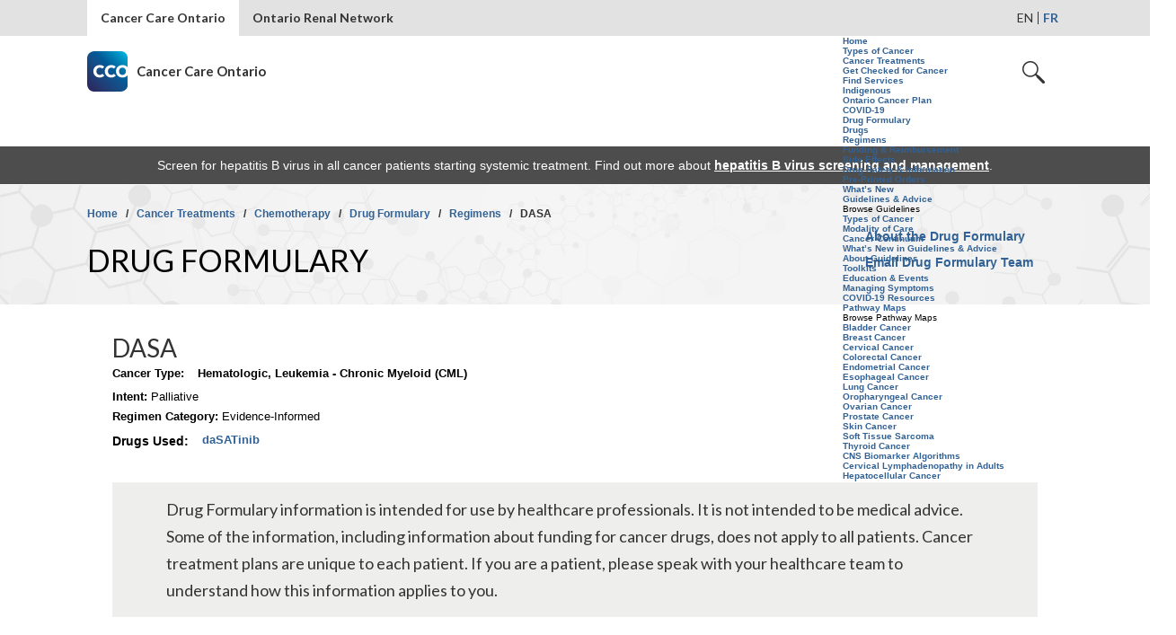

--- FILE ---
content_type: text/html; charset=utf-8
request_url: https://www.cancercareontario.ca/en/drugformulary/regimens/44631
body_size: 11509
content:
<!DOCTYPE html>
<!--[if IEMobile 7]><html class="iem7"  lang="en" dir="ltr"><![endif]-->
<!--[if lte IE 6]><html class="lt-ie9 lt-ie8 lt-ie7"  lang="en" dir="ltr"><![endif]-->
<!--[if (IE 7)&(!IEMobile)]><html class="lt-ie9 lt-ie8"  lang="en" dir="ltr"><![endif]-->
<!--[if IE 8]><html class="lt-ie9"  lang="en" dir="ltr"><![endif]-->
<!--[if (gte IE 9)|(gt IEMobile 7)]><!--><html  lang="en" dir="ltr" prefix="fb: http://www.facebook.com/2008/fbml content: http://purl.org/rss/1.0/modules/content/ dc: http://purl.org/dc/terms/ foaf: http://xmlns.com/foaf/0.1/ rdfs: http://www.w3.org/2000/01/rdf-schema# sioc: http://rdfs.org/sioc/ns# sioct: http://rdfs.org/sioc/types# skos: http://www.w3.org/2004/02/skos/core# xsd: http://www.w3.org/2001/XMLSchema#"><!--<![endif]-->

<head>
  <meta charset="utf-8" />
<script src="https://www.google.com/recaptcha/api.js?hl=en" async="async" defer="defer"></script>
<link rel="shortcut icon" href="https://www.cancercareontario.ca/sites/ccocancercare/themes/CCOp2/favicon.ico" type="image/vnd.microsoft.icon" />
  <title>Cancer Care Ontario | Cancer Care Ontario</title>

      <meta name="MobileOptimized" content="width">
    <meta name="HandheldFriendly" content="true">
    <meta name="viewport" content="width=device-width, initial-scale=1">
    <!--[if IEMobile]><meta http-equiv="cleartype" content="on"><![endif]-->

  <link rel="stylesheet" href="https://www.cancercareontario.ca/sites/ccocancercare/files/css/css_lQaZfjVpwP_oGNqdtWCSpJT1EMqXdMiU84ekLLxQnc4.css" media="all" />
<link rel="stylesheet" href="https://www.cancercareontario.ca/sites/ccocancercare/files/css/css_YSsVIePBYI0RSHuq2uWSJaeLjdHfiJXJh87KQeucWjU.css" media="all" />
<link rel="stylesheet" href="https://www.cancercareontario.ca/sites/ccocancercare/files/css/css_w7LwILsVjZvElR0ugdZa0hQQLiYX9pi_aG_yz5PSDE4.css" media="all" />
<link rel="stylesheet" href="https://www.cancercareontario.ca/sites/ccocancercare/files/css/css__G-wsaVqcr_Auidi4RQ-_D9RqZ4YbSd5oxR4VoMRy9E.css" media="all" />
<link rel="stylesheet" href="https://www.cancercareontario.ca/sites/ccocancercare/files/css/css_e_zNQ9sZNPXGap_bu04aoxzFmZt2PaU5PzexLSiW41Q.css" media="all" />
  <script src="https://www.cancercareontario.ca/sites/ccocancercare/files/js/js_Vh60KcznXhmt8ezXOLkhE5k0aEw2o_hde-0HG-PQX_0.js"></script>
<script src="https://www.cancercareontario.ca/sites/all/libraries/modernizr/modernizr-custom.js?t8hzit"></script>
<script src="https://www.cancercareontario.ca/sites/ccocancercare/files/js/js_Pt6OpwTd6jcHLRIjrE-eSPLWMxWDkcyYrPTIrXDSON0.js"></script>
<script src="https://www.cancercareontario.ca/sites/ccocancercare/files/js/js_CVvF_uVB-grwdScGmugDEVwm6HrzIgGQiCVkqylKZyg.js"></script>
<script src="https://www.cancercareontario.ca/sites/ccocancercare/files/js/js_H4cLI1G_0G_POVnWiEdfJq6oSwOGf24qJnZVrlNaKxg.js"></script>
<script src="https://www.cancercareontario.ca/sites/ccocancercare/files/js/js_ZgdqtK2M8jJwqgTTm0A8bQ6DCJzd7fKNEc14_s8utqc.js"></script>
<script src="https://www.cancercareontario.ca/sites/ccocancercare/files/googleanalytics/js?t8hzit"></script>
<script>window.dataLayer = window.dataLayer || [];function gtag(){dataLayer.push(arguments)};gtag("js", new Date());gtag("set", "developer_id.dMDhkMT", true);gtag("config", "UA-84739652-1", {"groups":"default","anonymize_ip":true});gtag("config", "G-281F8E7520", {"groups":"default","anonymize_ip":true});</script>
<script>jQuery.extend(Drupal.settings, { "pathToTheme": "sites/ccocancercare/themes/CCOp2" });</script>
<script src="https://www.cancercareontario.ca/sites/ccocancercare/files/js/js_5DkDnEAdZkn-1ULjQpR4piXn7n_REEyVSkwbcEcsW3I.js"></script>
<script src="https://www.cancercareontario.ca/sites/ccocancercare/files/js/js_SEc0QwWLgcQhnDvvVknD6JnHCJwQde3H2FT0mudSHJU.js"></script>
<script>jQuery.extend(Drupal.settings, {"basePath":"\/","pathPrefix":"en\/","setHasJsCookie":0,"ajaxPageState":{"theme":"CCOp2","theme_token":"sGxiR0eLfIUeTUj7iw0RcOsZ1HWCOljfXhRN5j8BpmI","jquery_version":"1.12","jquery_version_token":"tt4x8Wf6p4yHXXDx1q8Vpp9JMP07zHqaeXGz9jXm93E","css":{"modules\/system\/system.base.css":1,"modules\/system\/system.menus.css":1,"modules\/system\/system.messages.css":1,"modules\/system\/system.theme.css":1,"modules\/aggregator\/aggregator.css":1,"sites\/all\/modules\/contrib\/colorbox_node\/colorbox_node.css":1,"modules\/comment\/comment.css":1,"modules\/field\/theme\/field.css":1,"modules\/node\/node.css":1,"sites\/all\/modules\/contrib\/search\/search.css":1,"sites\/all\/modules\/contrib\/site_alert\/css\/site-alert.css":1,"sites\/all\/modules\/contrib\/unlimitedfield_remove\/unlimitedfield_remove.css":1,"modules\/user\/user.css":1,"sites\/all\/modules\/contrib\/views\/css\/views.css":1,"sites\/all\/modules\/contrib\/ckeditor_image2\/ckeditor_image2.theme.css":1,"sites\/all\/modules\/contrib\/ckeditor_image2\/ckeditor_image2.responsive.css":1,"sites\/all\/modules\/contrib\/colorbox\/styles\/default\/colorbox_style.css":1,"sites\/all\/modules\/contrib\/ctools\/css\/ctools.css":1,"sites\/all\/modules\/contrib\/easychart\/modules\/easychart_wysiwyg\/plugins\/css\/plugin.css":1,"public:\/\/css\/menu_icons.css":1,"sites\/all\/modules\/contrib\/panels\/css\/panels.css":1,"sites\/all\/modules\/contrib\/tagclouds\/tagclouds.css":1,"sites\/all\/modules\/contrib\/field_collection\/field_collection.theme.css":1,"public:\/\/honeypot\/honeypot.css":1,"sites\/all\/modules\/contrib\/webform\/css\/webform.css":1,"modules\/locale\/locale.css":1,"sites\/ccocancercare\/themes\/CCOp2\/system.menus.css":1,"sites\/ccocancercare\/themes\/CCOp2\/system.messages.css":1,"sites\/ccocancercare\/themes\/CCOp2\/system.theme.css":1,"sites\/ccocancercare\/themes\/CCOp2\/css\/styles.css":1,"sites\/ccocancercare\/themes\/CCOp2\/less\/main.css.less":1,"sites\/ccocancercare\/themes\/CCOp2\/css\/flexslider\/flexslider.css":1,"public:\/\/cpn\/bean-drug-formulary-disclaimer.css":1,"public:\/\/cpn\/block-126.css":1},"js":{"sites\/all\/modules\/contrib\/addthis\/addthis.js":1,"\/\/s7.addthis.com\/js\/300\/addthis_widget.js":1,"public:\/\/google_tag\/language\/google_tag.en.script.js":1,"sites\/all\/libraries\/modernizr\/modernizr-custom.js":1,"sites\/all\/modules\/contrib\/jquery_update\/replace\/jquery\/1.12\/jquery.min.js":1,"misc\/jquery-extend-3.4.0.js":1,"misc\/jquery-html-prefilter-3.5.0-backport.js":1,"misc\/jquery.once.js":1,"misc\/drupal.js":1,"sites\/all\/modules\/contrib\/jquery_update\/js\/jquery_browser.js":1,"misc\/form-single-submit.js":1,"misc\/ajax.js":1,"sites\/all\/modules\/contrib\/jquery_update\/js\/jquery_update.js":1,"sites\/all\/modules\/contrib\/admin_menu\/admin_devel\/admin_devel.js":1,"sites\/all\/modules\/contrib\/entityreference\/js\/entityreference.js":1,"sites\/all\/libraries\/colorbox\/jquery.colorbox-min.js":1,"sites\/all\/modules\/contrib\/colorbox\/js\/colorbox.js":1,"sites\/all\/modules\/contrib\/colorbox\/styles\/default\/colorbox_style.js":1,"sites\/all\/modules\/contrib\/colorbox\/js\/colorbox_load.js":1,"sites\/all\/modules\/contrib\/captcha\/captcha.js":1,"sites\/all\/modules\/contrib\/google_analytics\/googleanalytics.js":1,"https:\/\/www.cancercareontario.ca\/sites\/ccocancercare\/files\/googleanalytics\/js?t8hzit":1,"0":1,"1":1,"sites\/all\/modules\/contrib\/better_exposed_filters\/better_exposed_filters.js":1,"sites\/all\/modules\/contrib\/field_group\/field_group.js":1,"misc\/textarea.js":1,"sites\/all\/modules\/contrib\/webform\/js\/webform.js":1,"misc\/progress.js":1,"sites\/all\/modules\/contrib\/colorbox_node\/colorbox_node.js":1,"sites\/ccocancercare\/themes\/CCOp2\/js\/flexslider\/jquery.flexslider-min.js":1,"sites\/ccocancercare\/themes\/CCOp2\/js\/flexslider\/slideshow.js":1,"sites\/ccocancercare\/themes\/CCOp2\/js\/jquery.blockUI.js":1,"sites\/ccocancercare\/themes\/CCOp2\/js\/script.js":1,"sites\/ccocancercare\/themes\/CCOp2\/js\/html5shim.js":1,"sites\/ccocancercare\/themes\/CCOp2\/js\/jquery1.js":1,"sites\/ccocancercare\/themes\/CCOp2\/js\/jquery2.js":1,"sites\/ccocancercare\/themes\/CCOp2\/js\/main.min.js":1,"sites\/ccocancercare\/themes\/CCOp2\/js\/tags-ellipsis.js":1,"sites\/ccocancercare\/themes\/CCOp2\/js\/jquery.dotdotdot.min.js":1,"sites\/ccocancercare\/themes\/CCOp2\/js\/cco.cancer.continuum.guidelines.js":1,"sites\/ccocancercare\/themes\/CCOp2\/js\/langChecker.js":1,"sites\/ccocancercare\/themes\/CCOp2\/js\/jQuery.cookie.js":1}},"colorbox":{"opacity":"0.85","current":"{current} of {total}","previous":"\u00ab Prev","next":"Next \u00bb","close":"Close","maxWidth":"98%","maxHeight":"98%","fixed":true,"mobiledetect":true,"mobiledevicewidth":"480px","file_public_path":"\/sites\/ccocancercare\/files","specificPagesDefaultValue":"admin*\nimagebrowser*\nimg_assist*\nimce*\nnode\/add\/*\nnode\/*\/edit\nprint\/*\nprintpdf\/*\nsystem\/ajax\nsystem\/ajax\/*"},"urlIsAjaxTrusted":{"\/en\/drugformulary\/regimens\/44631":true,"\/en\/search":true},"better_exposed_filters":{"views":{"regimens_cover":{"displays":{"page":{"filters":[]},"block_1":{"filters":[]},"block_2":{"filters":[]}}},"drug_cover_page1":{"displays":{"drug_monograph":{"filters":[]},"drug_infosheet":{"filters":[]}}},"related_regimens":{"displays":{"related_regimens":{"filters":[]},"related_regimens2":{"filters":[]},"related_safety":{"filters":[]},"related_safety2":{"filters":[]},"related_guidelines":{"filters":[]},"related_guidelines2":{"filters":[]},"related_guidelines3":{"filters":[]}}}},"datepicker":false,"slider":false,"settings":[],"autosubmit":false},"googleanalytics":{"account":["UA-84739652-1","G-281F8E7520"],"trackOutbound":1,"trackMailto":1,"trackDownload":1,"trackDownloadExtensions":"7z|aac|arc|arj|asf|asx|avi|bin|csv|doc(x|m)?|dot(x|m)?|exe|flv|gif|gz|gzip|hqx|jar|jpe?g|js|mp(2|3|4|e?g)|mov(ie)?|msi|msp|pdf|phps|png|ppt(x|m)?|pot(x|m)?|pps(x|m)?|ppam|sld(x|m)?|thmx|qtm?|ra(m|r)?|sea|sit|tar|tgz|torrent|txt|wav|wma|wmv|wpd|xls(x|m|b)?|xlt(x|m)|xlam|xml|z|zip","trackColorbox":1},"field_group":{"div":"full"},"addthis":{"async":1,"domready":0,"widget_url":"\/\/s7.addthis.com\/js\/300\/addthis_widget.js","addthis_config":{"pubid":"","services_compact":"email,more","services_exclude":"","data_track_clickback":false,"ui_508_compliant":true,"ui_click":false,"ui_cobrand":"","ui_delay":0,"ui_header_background":"","ui_header_color":"","ui_open_windows":false,"ui_use_css":false,"ui_use_addressbook":false,"ui_language":"en"},"addthis_share":{"templates":{"twitter":"{{title}} {{url}} via @AddThis"}}},"colorbox_node":{"width":"600px","height":"600px"}});</script>
      <!--[if lt IE 9]>
    <script src="/sites/all/themes/zen/js/html5-respond.js"></script>
    <![endif]-->
    
</head>
<body class="html not-front not-logged-in no-sidebars page-drugformulary page-drugformulary-regimens page-drugformulary-regimens- page-drugformulary-regimens-44631 i18n-en section-drugformulary page-views" >
<div id="load-wrap">   
    <div class="region region-page-top">
    <noscript aria-hidden="true"><iframe src="https://www.googletagmanager.com/ns.html?id=GTM-PMS33SS" height="0" width="0" style="display:none;visibility:hidden"></iframe></noscript>  </div>
  <div class="ie8warning">
    <div class="container">
        You are using an outdated browser. We suggest you update your browser for a better experience. <a href="http://windows.microsoft.com/En-ca/internet-explorer/download-ie" target="_blank" aria-label="Visit Microsoft�s Website">Click here</a> for update.
        <br>
        <a href="#" class="close">Close this notification.</a>
    </div>
</div>
<div class="container">
    <a href="#main-content" id="skipToMainContent">Skip to main content</a>
    <a href="#searchFilter" id="skipToSearch">Skip to search</a>
</div>
<!-- <div class="cco-parent-site"> -->
      <div class="wrapper">
        
                    <div class="global-nav">
                <div class="container">
                    <div id="block-menu-menu-global-navigation" class="block block-menu global-nav-menu  block-menu-menu-global-navigation first odd" role="navigation">

      
  <ul class="menu"><li class="menu__item is-leaf is-active first leaf cancer-care-ontario active"><a href="/en" class="menu__link">Cancer Care Ontario</a></li>
<li class="menu__item is-leaf last leaf ontario-renal-network"><a href="http://www.ontariorenalnetwork.ca" class="menu__link">Ontario Renal Network</a></li>
</ul></div><div id="block-locale-language" class="block block-locale language-toggle langs  block-locale-language last even" role="complementary">

      
  <ul class="language-switcher-locale-url"><li class="en first active"><a href="/en/drugformulary/regimens/44631" class="language-link active" xml:lang="en">EN</a></li>
<li class="fr last"><a href="/fr/drugformulary/regimens/44631" class="language-link" xml:lang="fr">FR</a></li>
</ul></div>                </div>
            </div>
            <div class="clearfloat"></div>
<header class="header container" id="header" role="banner">
        <a href="/en" title="Home" rel="home" class="logo" id="logo"><img src="https://www.cancercareontario.ca/sites/ccocancercare/files/logo.png" alt="Home" class="header__logo-image" /><span class="cco-slogan">Cancer Care Ontario</span></a>
      
    <div class="right-panel">
        <div id="block-menu-block-2" class="block block-menu-block accessible-main-menu cco-main-nav  block-menu-block-2 first last odd" role="navigation">

      
  <div class="content"><div class="mobile-nav-trigger">
    <a href="" class="hamburger-icon">Open Navigation</a>
    <a href="" class="close-icon">Close Navigation</a>
</div>
<div id="richard-2" class="menu-block-wrapper menu-block-2 menu-name-menu-main-navigation parent-mlid-0 menu-level-1 scroll-container">
  <ul class="menu"><li class="menu__item is-expanded first expanded menu-mlid-15541"><a href="/en" class="menu__link">Home</a><ul class="menu"><li class="menu__item is-leaf first leaf menu-mlid-15546"><a href="/en/types-of-cancer" class="menu__link">Types of Cancer</a></li>
<li class="menu__item is-leaf leaf menu-mlid-15551"><a href="/en/cancer-treatments" class="menu__link">Cancer Treatments</a></li>
<li class="menu__item is-leaf leaf menu-mlid-15556"><a href="/en/get-checked-cancer" class="menu__link">Get Checked for Cancer</a></li>
<li class="menu__item is-leaf leaf menu-mlid-15561"><a href="/en/find-cancer-services" class="menu__link">Find Services</a></li>
<li class="menu__item is-leaf leaf menu-mlid-15566"><a href="/en/resources-first-nations-inuit-metis" class="menu__link">Indigenous</a></li>
<li class="menu__item is-leaf leaf menu-mlid-32221"><a href="/en/cancerplan" class="menu__link">Ontario Cancer Plan</a></li>
<li class="menu__item is-leaf last leaf menu-mlid-42036"><a href="/en/covid19-cancer" class="menu__link">COVID-19</a></li>
</ul></li>
<li class="menu__item is-expanded is-active-trail expanded active-trail menu-mlid-15571"><a href="/en/cancer-treatments/chemotherapy/drug-formulary" class="menu__link is-active-trail active-trail">Drug Formulary</a><ul class="menu"><li class="menu__item is-leaf first leaf menu-mlid-15576"><a href="/en/drugformulary/drugs" class="menu__link">Drugs</a></li>
<li class="menu__item is-leaf is-active-trail leaf active-trail menu-mlid-15581"><a href="/en/drugformulary/regimens" class="menu__link is-active-trail active-trail">Regimens</a></li>
<li class="menu__item is-leaf leaf menu-mlid-15586"><a href="/en/cancer-treatments/chemotherapy/funding-reimbursement" class="menu__link">Funding &amp; Reimbursement</a></li>
<li class="menu__item is-leaf leaf menu-mlid-15591"><a href="/en/cancer-treatments/chemotherapy/symptoms-side-effects" class="menu__link">Side Effects</a></li>
<li class="menu__item is-leaf leaf menu-mlid-16416"><a href="/en/drug-formulary/drug-safety-information" class="menu__link">Drug Safety &amp; Information</a></li>
<li class="menu__item is-leaf leaf menu-mlid-15596"><a href="/en/drugformulary/preprinted-orders" class="menu__link">Pre-Printed Orders</a></li>
<li class="menu__item is-leaf last leaf menu-mlid-15601"><a href="/en/drugformulary/new" class="menu__link">What’s New</a></li>
</ul></li>
<li class="menu__item is-expanded expanded menu-mlid-15606"><a href="/en/guidelines-advice" class="menu__link">Guidelines &amp; Advice</a><ul class="menu"><li class="menu__item is-expanded first expanded menu-mlid-15621"><span class="menu__link nolink" tabindex="0">Browse Guidelines</span><ul class="menu"><li class="menu__item is-leaf first leaf menu-mlid-15626"><a href="/en/guidelines-advice/types-of-cancer" class="menu__link">Types of Cancer</a></li>
<li class="menu__item is-leaf leaf menu-mlid-15631"><a href="/en/guidelines-advice/modality" class="menu__link">Modality of Care</a></li>
<li class="menu__item is-leaf leaf menu-mlid-15636"><a href="/en/guidelines-advice/cancer-continuum" class="menu__link">Cancer Continuum</a></li>
<li class="menu__item is-leaf leaf menu-mlid-15646"><a href="/en/guidelines-advice/new" class="menu__link">What’s New in Guidelines &amp; Advice</a></li>
<li class="menu__item is-leaf last leaf menu-mlid-15656"><a href="/en/guidelines-advice/about" class="menu__link">About Guidelines</a></li>
</ul></li>
<li class="menu__item is-leaf leaf menu-mlid-15661"><a href="/en/guidelines-advice/toolkits" class="menu__link">Toolkits</a></li>
<li class="menu__item is-leaf leaf menu-mlid-15666"><a href="/en/guidelines-advice/education-events" class="menu__link">Education &amp; Events</a></li>
<li class="menu__item is-leaf leaf menu-mlid-15671"><a href="/en/symptom-management" class="menu__link">Managing Symptoms</a></li>
<li class="menu__item is-leaf last leaf menu-mlid-43616"><a href="/en/guidelines-advice/covid19-resources" class="menu__link">COVID-19 Resources</a></li>
</ul></li>
<li class="menu__item is-expanded expanded menu-mlid-15676"><a href="/en/pathway-maps" class="menu__link">Pathway Maps</a><ul class="menu"><li class="menu__item is-expanded first last expanded menu-mlid-15681"><span class="menu__link nolink" tabindex="0">Browse Pathway Maps</span><ul class="menu"><li class="menu__item is-leaf first leaf menu-mlid-15686"><a href="/en/pathway-maps/bladder-cancer" class="menu__link">Bladder Cancer</a></li>
<li class="menu__item is-leaf leaf menu-mlid-43691"><a href="/en/pathway-maps/breast-cancer" class="menu__link">Breast Cancer</a></li>
<li class="menu__item is-leaf leaf menu-mlid-15696"><a href="/en/pathway-maps/cervical-cancer" class="menu__link">Cervical Cancer</a></li>
<li class="menu__item is-leaf leaf menu-mlid-15701"><a href="/en/pathway-maps/colorectal-cancer" class="menu__link">Colorectal Cancer</a></li>
<li class="menu__item is-leaf leaf menu-mlid-15706"><a href="/en/pathway-maps/endometrial-cancer" class="menu__link">Endometrial Cancer</a></li>
<li class="menu__item is-leaf leaf menu-mlid-34396"><a href="/en/pathway-maps/esophageal-cancer" class="menu__link">Esophageal Cancer</a></li>
<li class="menu__item is-leaf leaf menu-mlid-15711"><a href="/en/pathway-maps/lung-cancer" class="menu__link">Lung Cancer</a></li>
<li class="menu__item is-leaf leaf menu-mlid-21626"><a href="/en/pathway-maps/oropharyngeal-cancer" class="menu__link">Oropharyngeal Cancer</a></li>
<li class="menu__item is-leaf leaf menu-mlid-15721"><a href="/en/pathway-maps/ovarian-cancer" class="menu__link">Ovarian Cancer</a></li>
<li class="menu__item is-leaf leaf menu-mlid-15726"><a href="/en/pathway-maps/prostate-cancer" class="menu__link">Prostate Cancer</a></li>
<li class="menu__item is-leaf leaf menu-mlid-43266"><a href="/en/pathway-maps/skin-cancer" class="menu__link">Skin Cancer</a></li>
<li class="menu__item is-leaf leaf menu-mlid-17851"><a href="/en/pathway-maps/soft-tissue-sarcoma" class="menu__link">Soft Tissue Sarcoma</a></li>
<li class="menu__item is-leaf leaf menu-mlid-15731"><a href="/en/pathway-maps/thyroid-cancer" class="menu__link">Thyroid Cancer</a></li>
<li class="menu__item is-leaf leaf menu-mlid-51346"><a href="/en/pathway-maps/cns-reflexive-biomarker-testing-algorithms" class="menu__link">CNS Biomarker Algorithms</a></li>
<li class="menu__item is-leaf leaf menu-mlid-50761"><a href="/en/pathway-maps/cervical-lymphadenopathy" class="menu__link">Cervical Lymphadenopathy in Adults </a></li>
<li class="menu__item is-leaf leaf menu-mlid-50876"><a href="/en/pathway-maps/hepatocellular-cancer" class="menu__link">Hepatocellular Cancer</a></li>
<li class="menu__item is-leaf last leaf menu-mlid-51261"><a href="/en/pathway-maps/thymic-cancer" class="menu__link">Thymic Cancer</a></li>
</ul></li>
</ul></li>
<li class="menu__item is-expanded last expanded menu-mlid-15736"><a href="/en/data-research" class="menu__link">Data &amp; Research</a><ul class="menu"><li class="menu__item is-leaf first leaf menu-mlid-15791"><a href="/en/data-research/accessing-data" class="menu__link">Accessing Data</a></li>
<li class="menu__item is-leaf leaf menu-mlid-15741"><a href="/en/data-research/view-data" class="menu__link">View Data</a></li>
<li class="menu__item is-leaf leaf menu-mlid-15746"><a href="/en/data-research/submitting-data" class="menu__link">Submitting Data</a></li>
<li class="menu__item is-leaf leaf menu-mlid-15751"><a href="/en/data-research/our-research" class="menu__link">Our Research</a></li>
<li class="menu__item is-leaf last leaf menu-mlid-15756"><a href="/en/data-research/funding-opportunities" class="menu__link">Funding Opportunities</a></li>
</ul></li>
</ul></div></div>
</div>        <div class="search cco-header-search" role="search">
            <a href="javascript;:" class="search-icon">Open Search</a>
            <a href="javascript;:" class="close-icon">Close Search</a>
            <div class="mobile-nav-trigger">
                <a href="javascript;:" class="hamburger-icon">Open Navigation</a>
                <a href="javascript;:" class="close-icon">Close Navigation</a>
            </div>
            <div class="scroll-container">
                <div class="level2 searchlevel">
                    <div class="global-search-block">
                        <form action="/en/search" method="get" id="views-exposed-form-search-two-page" accept-charset="UTF-8"><div><div class="views-exposed-form home-search">
  <div class="views-exposed-widgets clearfix">
          <div id="edit-nav-field-type-of-contents-wrapper" class="views-exposed-widget views-widget-filter-nav_field_type_of_contents">
        
                <div class="views-widget">
          <div class="form-item form-type-select form-item-nav-field-type-of-contents">
 <select id="edit-nav-field-type-of-contents" name="nav_field_type_of_contents" class="form-select"><option value="All" selected="selected">All</option><option value="1">Drug Formulary</option><option value="2">Guidelines and Advice</option><option value="3">Data</option><option value="4">Cancer Care Ontario</option><option value="5">General Cancer Info</option><option value="6">Pathway Maps</option></select>
</div>
        </div>
              </div>
          <div id="edit-nav-search-wrapper" class="views-exposed-widget views-widget-filter-search_api_views_fulltext">
        
                <div class="views-widget">
          <div class="form-item form-type-textfield form-item-nav-search">
 <input type="text" id="edit-nav-search" name="nav-search" value="" size="30" maxlength="128" class="form-text" />
</div>
        </div>
              </div>
              <div class="views-exposed-widget views-widget-sort-by">
        <div class="form-item form-type-select form-item-sort-by">
  <label for="edit-sort-by">Sort by </label>
 <select id="edit-sort-by" name="sort_by" class="form-select"><option value="search_api_relevance" selected="selected">Most Relevant</option><option value="title">Letter (A-Z)</option><option value="field_universal_date">Most Recent</option></select>
</div>
      </div>
      <div class="views-exposed-widget views-widget-sort-order">
              </div>
                <div class="views-exposed-widget views-submit-button filter-apply">
      <input type="submit" id="edit-submit-search-two" value="Apply" class="form-submit" />    </div>
      </div>
</div>
</div></form>                    </div>
                </div>
            </div>
        </div>
    </div><!-- close right-panel -->
</header>
<div class="clearfloat"></div> 
<div id="main" class="generic-page">
                  <div class="region region-lang-note">
      <div class="region region-lang-note">
    <div id="block-block-126" class="block block-block notification-bar container  block-block-126 first last odd">

      
  <p>Screen for hepatitis B virus in all cancer patients starting systemic treatment. Find out more about <a href="/en/guidelines-advice/types-of-cancer/72931">hepatitis B virus screening and management</a>.</p>
</div>  </div>
  </div>
                    <div class="title-bar">
            <div class="container">
                <div class="page-description">
                    <nav class="breadcrumb" role="navigation"><h2 class="element-invisible">You are here</h2><ol><li><a href="/en">Home</a>&nbsp;&nbsp;  /  &nbsp;&nbsp;</li><li><a href="/en/cancer-treatments">Cancer Treatments</a>&nbsp;&nbsp;  /  &nbsp;&nbsp;</li><li><a href="/en/cancer-treatments/chemotherapy">Chemotherapy</a>&nbsp;&nbsp;  /  &nbsp;&nbsp;</li><li><a href="/en/content/drug-formulary">Drug Formulary</a>&nbsp;&nbsp;  /  &nbsp;&nbsp;</li><li><a href="/en/drugformulary/regimens">Regimens</a>&nbsp;&nbsp;  /  &nbsp;&nbsp;</li><li>DASA</li></ol></nav>                      <div class="region region-persistent-header">
      <div class="region region-persistent-header">
    <div id="block-bean-drug-formulary" class="block block-bean  block-bean-drug-formulary first last odd">
  <div class="entity entity-bean bean-persistent-header clearfix" about="/en/block/drug-formulary">
      <div class="content">
    <div class="field field-name-title-field field-type-text field-label-hidden description clearfix">
            <span class="field-item even">
          Drug Formulary        </span>
      </div>
<div class="links">              <a href="https://www.cancercareontario.ca/en/cancer-treatments/chemotherapy/drug-formulary/about">About the Drug Formulary</a>                <a href="https://www.cancercareontario.ca/en/node/66036">Email Drug Formulary Team</a>      </div>  </div>
</div>
</div>  </div>
  </div>
                </div>
            </div><!-- close container -->
        </div><!-- close persistent header -->
                    <div class="ts-breaker">
    </div><!-- close ts-breaker -->
        <div class="container search-form-container">
        <div class="search-form-wrapper">
        </div>
    </div>
        <div id="content" class="main-content column container" role="main">
                <div class=" page-content content-container">
                <a id="main-content"></a>
                        <div  class="main-container" >
                                                                                                                        


    <div class="ts-wrapper">
            <div class="container">
                <div class="content">
                                            <div class="view-content">
                            <div class="views-row views-row-1 views-row-odd views-row-first views-row-last">
    

<div class="ts-main-info">
        <div>
	        <h1>DASA</h1>        </div>
        <div class="ts-p">
                    <div class="druginstance tags-container funding">
                <div class="tags-list">
                <div class="drugfplabel"><strong>Cancer Type: </strong></div><div class="drugfunding tag-item funding-tag"><strong><span>Hematologic,&nbsp;</strong></div><div class="drugfunding tag-item funding-tag"><strong> Leukemia - Chronic Myeloid (CML)</span></strong></div>                <div class="tag-item funding-tag loadMore show"><a class="tag" href="">Show More<span class="visuallyHidden"> Show more tags</span></a></div>
		        <div class="tag-item showLess"><a class="tag" href="">, Show Less<span class="visuallyHidden"> Show fewer tags</span></a></div>
                </div><!-- close tags-list -->
            </div>
                    <div style="clear: both;">
                <strong>Intent: </strong><span>Palliative</span>            </div>
            <div style="clear: both;">
                            </div>
			<div style="clear: both;">
                <strong>Regimen Category: </strong><span>Evidence-Informed</span>            </div>
        </div>

          	

        <div class="tags-container">
                <div class="tags-list">
                    <div class="drugfplabel"><strong>Drugs Used: </strong></div><div class="tag-item drugused drug-tag"><a href="/drugformulary/drugs/daSATinib">daSATinib</a></div>                    <div class="tag-item funding-tag loadMore show"><a class="tag" href="">Show More<span class="visuallyHidden"> Show more tags</span></a></div>
		            <div class="tag-item showLess"><a class="tag" href="">, Show Less<span class="visuallyHidden"> Show fewer tags</span></a></div>
                </div><!-- close tag-list -->
            </div><!-- close tags-container -->
</div><!-- close ts-main-info-->
  </div>
                        </div>
                                          <div id="block-bean-drug-formulary-disclaimer" class="block block-bean well-intro wi-disclaimer  block-bean-drug-formulary-disclaimer first odd">
  <div class="entity entity-bean bean-standard-text clearfix" about="/en/block/drug-formulary-disclaimer">
      <div class="content">
                  <p>Drug Formulary information is intended for use by healthcare professionals. It is not intended to be medical advice. Some of the information, including information about funding for cancer drugs, does not apply to all patients. Cancer treatment plans are unique to each patient. If you are a patient, please speak with your healthcare team to understand how this information applies to you.</p>        </div>
</div>
</div>                </div><!-- close content -->
            </div><!-- close container -->
    </div><!-- close ts-wrapper -->      

        <div id="content" class="page-content" role="main">
            <div class="productGroup">
                    <div id="block-views-regimens-cover-block-1" class="block block-views monograph product  block-views-regimens-cover-block-1 first odd">

      
  <div class="view view-regimens-cover view-id-regimens_cover view-display-id-block_1 view-dom-id-cd290b14ee1c4e6f77a1d9cea2e8a873">
        
  
  
      <div class="view-content">
        <div class="views-row views-row-1 views-row-odd views-row-first views-row-last">
    <div>
	<h2>Regimen Monograph</h2></div>

<div>
	<span  property="dc:date" datatype="xsd:dateTime" content="2025-02-18T00:00:00-05:00" class="date-display-single">Feb 2025</span></div>
<div>
	<a href="/en/drugformulary/regimens/monograph/44631" title="View Monograph" class="btn orange"><strong>View Monograph</strong></a></div>
<div class="cover-book-main">
	<div class="tc-wrapper">
				<div class="tc-btn">
					<a class="tc-trigger" href="javascript:;" title="click to toggle Table of Contents">Table of Contents</a>
				</div>
				<div class="hide tc-list" role="alert">
					<a href="monograph/44631#RegimenName">Regimen Name</a>
					<a href="monograph/44631#DrugRegimen">Drug Regimen</a>
					<a href="monograph/44631#CycleFrequency">Cycle Frequency</a>
					<a href="monograph/44631#PremedicationandSupportiveMeasures"> Premedication and Supportive Measures</a>
					<a href="monograph/44631#DoseModifications">Dose Modifications</a>
					<a href="monograph/44631#AdverseEffects">Adverse Effects</a>
					<a href="monograph/44631#Interactions">Interactions</a>
					<a href="monograph/44631#DrugAdministrationandSpecialPrecautions">Drug Administration and Special Precautions</a>
					<a href="monograph/44631#RecommendedClinicalMonitoring">Recommended Clinical Monitoring</a>
					<a href="monograph/44631#AdministrativeInformation">Administrative Information</a>
					<a href="monograph/44631#References">References</a>
					<a href="monograph/44631#OtherNotes">Other Notes</a>  
					<a href="monograph/44631#Disclaimer">Disclaimer</a>  
				</div>
			</div>
			</div>
<div>
	<div class="cover-btn-wrapper dfc-m"><span class="file"><img alt="pdf download" class="file-icon" src="/sites/ccocancercare/themes/CCOp2/images/icons/application-pdf.png" title="application/pdf" /> <a href="https://www.cancercareontario.ca/system/files_force/DASA_HEM_CML.pdf?download=1" type="application/pdf; length=230267">DASA_HEM_CML.pdf</a></span></div></div>

  </div>
    </div>
  
  
  
  
  
  
</div></div>                    <div id="block-views-regimens-cover-block-2" class="block block-views infosheet product  block-views-regimens-cover-block-2 first odd">

        <h2 class="block__title block-title">Patient Info Sheet</h2>
    
  <div class="view view-regimens-cover view-id-regimens_cover view-display-id-block_2 view-dom-id-20b55b326e2af47bddd0156f32188b3e">
        
  
  
      <div class="view-empty">
      <p><em>Please see Drugs Used for related Patient Information Sheets. Patient Information Sheets are not yet available for this regimen.</em></p>
    </div>
  
  
  
  
  
  
</div></div>            </div><!-- close productGroup -->
        </div><!-- close page-content -->
      
        <div class="cover-feature-lable">
            <h2 class="featuredHeading">You might also be interested in</h2>
        </div><!-- close featured content -->


    <div class="view view-regimens-cover view-id-regimens_cover view-display-id-page view-dom-id-ab613e04bc0d5f75b36cdc577f5cf597">
        
  
  
  
  
  
  
  
</div>                    </div><!-- close main container -->
    </div><!-- close page-content -->
                    <div class="featured-content spotlights">
                <div id="block-views-0b180fa6e5d2aaec3b252582b67bdac2" class="block block-views featured-box  block-views-0b180fa6e5d2aaec3b252582b67bdac2 first odd">

      
  <div class="view view-related-regimens view-id-related_regimens view-display-id-related_regimens view-dom-id-d3d99445238284ff3cf4e65f69f372b6">

    <div class="related-content-container">
                <div class="view-content">
              <div class="views-row views-row-1 views-row-odd views-row-first views-row-last">
      
  <div>        <h3>ALEM; ALEM(IV)</h3>  </div>  
  <div>        <p><a href="/en/drugformulary/regimens/44516">View Regimen</a></p>  </div>  </div>
        </div>
        </div><!--close related-content-container -->
    
          
  
  
  
  
  
  
</div>
</div><div id="block-views-7f2a90fc964530cf52d27635584430ce" class="block block-views featured-box  block-views-7f2a90fc964530cf52d27635584430ce even">

      
  <div class="view view-related-regimens view-id-related_regimens view-display-id-related_regimens2 view-dom-id-ea3a5d497db9649fa01fbe7b7f6c5f24">

    
    <div class="related-content-container">
                <div class="view-content">
              <div class="views-row views-row-1 views-row-odd views-row-first views-row-last">
      
  <div>        <h3>DEXA(PO)</h3>  </div>  
  <div>        <p><a href="/en/drugformulary/regimens/44651">View Regimen</a></p>  </div>  </div>
        </div>
        </div><!--close related-content-container -->
    
          
  
  
  
  
  
  
</div>
</div><div id="block-bean-related-content-symptom-manage" class="block block-bean featured-box  block-bean-related-content-symptom-manage odd">
  <div class="entity entity-bean bean-related-content clearfix" about="/en/block/related-content---symptom-manage">
      <div class="content">
    <div class="field-collection-container clearfix"><div class="field field-name-field-link-farm field-type-field-collection field-label-hidden spotlights clearfix">
              <div class="field-collection-view clearfix view-mode-full field-collection-view-final"><div  about="/en/field-collection/field-link-farm/2721">
  <div class="content">
    <div class="feature-wrapper spotlight">            <h3 class="field-item even">
          Symptom Management        </h3>
                  <p class="field-item even">
          <p>Many people living with cancer experience nausea, diarrhea and other symptoms from their treatment or disease.</p>
        </p>
                  <p class="field-item even">
          <a href="https://www.cancercareontario.ca/en/symptom-management">View Symptom Management</a>        </p>
      </div>  </div>
</div>
</div>      </div>
</div>  </div>
</div>
</div><div id="block-bean-related-content-safety-and-adv" class="block block-bean featured-box  block-bean-related-content-safety-and-adv even">
  <div class="entity entity-bean bean-related-content clearfix" about="/en/block/related-content---safety-and-adv">
      <div class="content">
    <div class="field-collection-container clearfix"><div class="field field-name-field-link-farm field-type-field-collection field-label-hidden spotlights clearfix">
              <div class="field-collection-view clearfix view-mode-full field-collection-view-final"><div  about="/en/field-collection/field-link-farm/2726">
  <div class="content">
    <div class="feature-wrapper spotlight">            <h3 class="field-item even">
          Drug Safety and Administration        </h3>
                  <p class="field-item even">
          <div>
<p>Find documents on drug safety and administration for healthcare providers, including calculations and recommendations.</p>
</div>
        </p>
                  <p class="field-item even">
          <a href="https://www.cancercareontario.ca/en/drug-formulary/drug-safety-information">View Drug Safety and Administration</a>        </p>
      </div>  </div>
</div>
</div>      </div>
</div>  </div>
</div>
</div>            </div>
        </div><!-- close container -->
    <div class="bottom-break">
    </div><!-- close bottom-break-->
    </div><!-- close generic-page -->

<div class="clearfloat"></div>
<footer>
    <div class="footer-bar">
        <div class="container">
            <div class="beta-form-trigger-wrapper" id="feedback-footer-trigger"><a class="colorbox-node" data-inner-height="600" data-inner-width="600" href="/node/31816?width=600&amp;height=600" role="link">Feedback</a></div>            <div class="footer-tip desktop">
                You're visiting <strong>Cancer Care Ontario</strong> 
<span class="popup modal-trigger" tabindex=""> 
    <a aria-expanded="false" class="popup-trigger jquery-once-2-processed" href="javascript:void(0)">
        <span class="question-icon">CCO tips</span>
    </a><button class="accessible-popup" aria-expanded="false">Open<span class="visuallyHidden"> 
        CCO tips
    </span></button><button class="accessible-popup collapse" aria-expanded="false">Close<span class="visuallyHidden"> 
        CCO tips
    </span></button><button class="accessible-popup" aria-expanded="false">Open<span class="visuallyHidden"> 
        CCO tips
    </span><span class="visuallyHidden"> 
        CCO tips
    </span></button><button class="accessible-popup collapse" aria-expanded="false">Close<span class="visuallyHidden"> 
        CCO tips
    </span><span class="visuallyHidden"> 
        CCO tips
    </span></button><button class="accessible-popup" aria-expanded="false">Open<span class="visuallyHidden"> 
        CCO tips
    </span><span class="visuallyHidden"> 
        CCO tips
    </span><span class="visuallyHidden"> 
        CCO tips
    </span></button><button class="accessible-popup collapse" aria-expanded="false">Close<span class="visuallyHidden"> 
        CCO tips
    </span><span class="visuallyHidden"> 
        CCO tips
    </span><span class="visuallyHidden"> 
        CCO tips
    </span></button><button class="accessible-popup" aria-expanded="false">Open<span class="visuallyHidden"> 
        CCO tips
    </span><span class="visuallyHidden"> 
        CCO tips
    </span><span class="visuallyHidden"> 
        CCO tips
    </span><span class="visuallyHidden"> 
        CCO tips
    </span></button><button class="accessible-popup collapse" aria-expanded="false">Close<span class="visuallyHidden"> 
        CCO tips
    </span><span class="visuallyHidden"> 
        CCO tips
    </span><span class="visuallyHidden"> 
        CCO tips
    </span><span class="visuallyHidden"> 
        CCO tips
    </span></button>
    <button aria-expanded="false" class="accessible-popup">Open<span class="visuallyHidden"> CCO tips</span><span class="visuallyHidden"> 
        CCO tips
    </span><span class="visuallyHidden"> 
        CCO tips
    </span><span class="visuallyHidden"> 
        CCO tips
    </span><span class="visuallyHidden"> 
        CCO tips
    </span></button>
    <button aria-expanded="false" class="accessible-popup collapse">Close<span class="visuallyHidden"> CCO tips</span><span class="visuallyHidden"> 
        CCO tips
    </span><span class="visuallyHidden"> 
        CCO tips
    </span><span class="visuallyHidden"> 
        CCO tips
    </span><span class="visuallyHidden"> 
        CCO tips
    </span></button> 
    <span class="popup-content" aria-hidden="true" style="">
        <span class="content-container">
            <em class="title" tabindex="-1">Understanding CCO</em>
            <a href="" class="close jquery-once-1-processed jquery-once-2-processed">Close reference</a>
            <span class="scroll-container">
                <span class="content">
                    
                    <div class="content-block cco-main">
                        <p class="heading">Cancer Care Ontario</p>
                        <p class="content">Cancer Care Ontario is the Ontario government’s principal cancer advisor and a division of CCO.&nbsp;</p>
                    </div>
                    <span class="content-block cco-orn">
                        <p class="heading">Ontario Renal Network</p>
                        <p class="content">
                            The Ontario Renal Network advises the Ontario government on chronic kidney disease and is a division of CCO.
                        </p>
                        <p>
                            <a href="https://www.renalnetwork.on.ca" target="_blank" class="jquery-once-1-processed external jquery-once-2-processed jquery-once-3-processed">
                                Visit the Ontario Renal Network
                            </a>
                        </p>
                    </span>
                </span>
            </span>
        </span>
        <span class="arrow"></span>
    </span>            
</span>            </div>
            <div class="language-toggle mobile">
                                <ul class="language-switcher-locale-url"><li class="en first active"><a href="/en/drugformulary/regimens/44631" class="language-link active" xml:lang="en">EN</a></li>
<li class="fr last"><a href="/fr/drugformulary/regimens/44631" class="language-link" xml:lang="fr">FR</a></li>
</ul>            </div>
            <div class="socialMedia">
                  <div class="block-image">
    <a href="https://twitter.com/OntarioHealthOH" class="imageblock-link" target="_blank"><img class="imageblock-image" typeof="foaf:Image" src="https://www.cancercareontario.ca/sites/ccocancercare/files/imageblock/twitter-icon.png" alt="Twitter, opens in a new window." title="Visit our Twitter page. Opens in a new window." /></a>  </div>

                  <div class="block-image">
    <a href="https://www.facebook.com/OntarioHealthOH" class="imageblock-link" target="_blank"><img class="imageblock-image" typeof="foaf:Image" src="https://www.cancercareontario.ca/sites/ccocancercare/files/imageblock/facebook-icon.png" alt="Facebook, opens in a new window." title="Visit our Facebook page. Opens in a new window." /></a>  </div>

                  <div class="block-image">
    <a href="https://ca.linkedin.com/company/ontariohealth" class="imageblock-link" target="_blank"><img class="imageblock-image" typeof="foaf:Image" src="https://www.cancercareontario.ca/sites/ccocancercare/files/imageblock/linkedin-icon.png" alt="LinkedIn, opens in a new window." title="Visit our LinkedIn page. Opens in a new window." /></a>  </div>

                  <div class="block-image">
    <a href="/en/blog/feed" class="imageblock-link" target="_blank"><img class="imageblock-image" typeof="foaf:Image" src="https://www.cancercareontario.ca/sites/ccocancercare/files/imageblock/rss-icon-white.png" alt="Blog RSS Feed" title="Blog RSS Feed" /></a>  </div>

            </div>
        </div><!-- close container -->
    </div><!-- close footer-bar -->
    <div class="container">
        <div class="sitemap">
            <ul class="menu"><li class="menu__item is-expanded first expanded"><span title="" class="menu__link nolink" tabindex="0">Cancer Care Ontario</span><ul class="menu"><li class="menu__item is-leaf first leaf"><a href="/en/cancer-care-ontario/about-us" class="menu__link">About Us</a></li>
<li class="menu__item is-leaf leaf"><a href="/en/cancerplan5" class="menu__link">Ontario Cancer Plan</a></li>
<li class="menu__item is-leaf leaf"><a href="/en/cancer-care-ontario/programs" class="menu__link">Programs</a></li>
<li class="menu__item is-leaf leaf"><a href="/en/cancer-care-ontario/volunteer-opportunities" class="menu__link">Volunteer</a></li>
<li class="menu__item is-leaf leaf"><a href="/en/cancer-care-ontario/about-us/clinician-engagement" class="menu__link">Clinician Engagement</a></li>
<li class="menu__item is-leaf last leaf"><a href="/en/blog" class="menu__link">Blog</a></li>
</ul></li>
<li class="menu__item is-expanded expanded"><span title="" class="menu__link nolink" tabindex="0">Resources For</span><ul class="menu"><li class="menu__item is-leaf first leaf"><a href="/en/resources-primary-care-providers" class="menu__link">Primary Care Providers</a></li>
<li class="menu__item is-leaf leaf"><a href="/en/resources-for-nurses" class="menu__link">Nurses</a></li>
<li class="menu__item is-leaf leaf"><a href="/en/resources-patients-and-families" class="menu__link">Patients &amp; Families</a></li>
<li class="menu__item is-leaf last leaf"><a href="/en/resources-first-nations-inuit-metis" class="menu__link">First Nations, Inuit &amp; Métis</a></li>
</ul></li>
<li class="menu__item is-expanded expanded"><span title="" class="menu__link nolink" tabindex="0">Cancer Data</span><ul class="menu"><li class="menu__item is-leaf first leaf"><a href="/en/data-research/view-data/cancer-statistics" class="menu__link">Statistics</a></li>
<li class="menu__item is-leaf leaf"><a href="/en/data-research/view-data/modifiable-risk-factors" class="menu__link">Risk Factors</a></li>
<li class="menu__item is-leaf last leaf"><a href="/en/data-research/accessing-data" class="menu__link">Accessing Data</a></li>
</ul></li>
<li class="menu__item is-expanded expanded"><span title="" class="menu__link nolink" tabindex="0">Find Services</span><ul class="menu"><li class="menu__item is-leaf first last leaf"><a href="/en/find-cancer-services/regional-cancer-centres" class="menu__link">Regional Cancer Centres</a></li>
</ul></li>
<li class="menu__item is-expanded last expanded"><span title="" class="menu__link nolink" tabindex="0">Other Websites</span><ul class="menu"><li class="menu__item is-leaf first leaf"><a href="https://www.mycanceriq.ca/" target="_blank" class="menu__link">My CancerIQ</a></li>
<li class="menu__item is-leaf leaf"><a href="http://www.tobaccowise.com/" target="_blank" class="menu__link">Tobacco Wise</a></li>
<li class="menu__item is-leaf last leaf"><a href="https://www.ccohealth.ca/en/what-we-do/general-health/pet-scans-ontario" target="_blank" class="menu__link">PET Scans Ontario</a></li>
</ul></li>
</ul> 
        </div>
        <div class="footer-links">
            <ul class="menu"><li class="menu__item is-leaf first leaf"><a href="https://www.ccohealth.ca/en/careers" target="_blank" class="menu__link">Careers</a></li>
<li class="menu__item is-leaf leaf"><a href="https://www.ccohealth.ca/en/terms-conditions" title="view terms and conditions" target="_blank" class="menu__link">Terms &amp; Conditions</a></li>
<li class="menu__item is-leaf leaf"><a href="https://ontariohealth.ca/about/privacy" target="_blank" class="menu__link">Privacy</a></li>
<li class="menu__item is-leaf leaf"><a href="https://www.ccohealth.ca/en/accessibility" target="_blank" class="menu__link">Accessibility</a></li>
<li class="menu__item is-leaf leaf"><a href="/en/contact-us" title="View contact us page" class="menu__link">Contact Us</a></li>
<li class="menu__item is-leaf leaf"><a href="https://www.ccohealth.ca/en/news-media" target="_blank" class="menu__link">News &amp; Media</a></li>
<li class="menu__item is-leaf last leaf"><a href="/en/frequently-asked-questions" class="menu__link">FAQs</a></li>
</ul> 
        </div>
        <div class="footerLogo">
              <div class="block-image">
    <a href="/en" class="imageblock-link" target="_self"><img class="imageblock-image" typeof="foaf:Image" src="https://www.cancercareontario.ca/sites/ccocancercare/files/imageblock/footer-logo-black.png" alt="Cancer Care Ontario logo." title="Cancer Care Ontario logo. Click this logo to go to the homepage." /></a>  </div>

        </div>
        <div class="legal">
            <p><strong>Disclaimer:</strong></p>
<p>The information on this website is intended for informational purposes only and is not a substitute for medical advice. Always consult your healthcare provider if you have questions or concerns. The use of the information on this website does not create a physician-patient relationship between Cancer Care Ontario and you.</p>
<p>Do not use any data on this website, either alone or with other information, to identify an individual. This includes attempting to decrypt information, or identify an individual based on encrypted information or prior knowledge. Cancer Care Ontario is committed to ensuring accessible services and communications to individuals with disabilities. To receive any information on this website in an alternate format, please contact Communications by phone at: 1-855-460-2647, TTY 1-800-855-0511, or <a href="mailto:OH-CCO_legalandprivacyoffice@cancercare.on.ca">by email</a>.</p>
        </div>
    </div><!-- close container -->
</footer>
      </div><!-- close wrapper -->
<!-- </div>  close parent site -->
  <script src="https://www.cancercareontario.ca/sites/ccocancercare/files/js/js_MLVgtzZ1ORq9krYqkeOsRay6ou_T-0QZytivuM9tTT8.js"></script>
<script src="//s7.addthis.com/js/300/addthis_widget.js"></script>

    <div class="script-holder">
    </div>
</div><!-- close load wrap -->
<script>
        $(document).ready(function()
        {
            $(' .gallery-thumbs ul').removeAttr('style');
            CCO.init();
             $('#load-wrap').css('visibility', 'visible');
        });
</script>

</body>
</html>

--- FILE ---
content_type: text/css
request_url: https://www.cancercareontario.ca/sites/ccocancercare/files/css/css_e_zNQ9sZNPXGap_bu04aoxzFmZt2PaU5PzexLSiW41Q.css
body_size: 106
content:
.well-intro.wi-disclaimer{margin-bottom:35px;border-radius:unset;padding:5px 60px;}
.notification-bar{background-color:#4d4d4d;width:100% !important;z-index:99999;padding-top:10px;padding-bottom:10px;box-shadow:-1000px 0 #4d4d4d,1000px 0 #4d4d4d;text-align:center;margin-bottom:1px;}.notification-bar p{color:white;}.notification-bar a{color:white;text-decoration:underline;}.notification-bar a .no-wrap-icon{text-decoration:underline;}.notification-bar a .no-wrap-icon .new-window-icon{display:none;}
